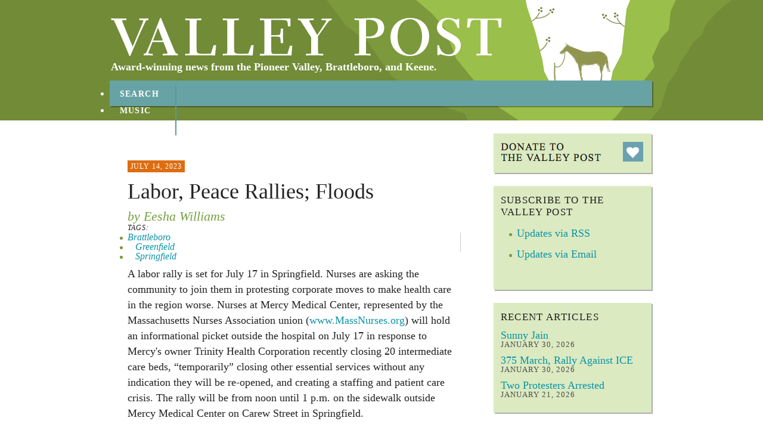

--- FILE ---
content_type: text/html; charset=utf-8
request_url: https://valleypost.org/node/1848
body_size: 5647
content:
<!DOCTYPE html PUBLIC "-//W3C//DTD XHTML 1.0 Strict//EN" "http://www.w3.org/TR/xhtml1/DTD/xhtml1-strict.dtd">
<html xmlns="http://www.w3.org/1999/xhtml" xml:lang="en" lang="en" dir="ltr">

<head>
<meta http-equiv="Content-Type" content="text/html; charset=utf-8" />
  <title>Labor, Peace Rallies; Floods | Valley Post</title>
  <meta http-equiv="Content-Type" content="text/html; charset=utf-8" />
<link rel="shortcut icon" href="/sites/all/themes/valleypost/images/favicon.ico" type="image/x-icon" />
  <script type="text/javascript" src="/misc/jquery.js?U"></script>
<script type="text/javascript" src="/misc/drupal.js?U"></script>
<script type="text/javascript" src="/sites/all/modules/block_edit/block_edit.js?U"></script>
<script type="text/javascript" src="/sites/all/modules/img_assist/img_assist.js?U"></script>
<script type="text/javascript" src="/sites/all/modules/lightbox2/js/lightbox.js?U"></script>
<script type="text/javascript" src="/sites/all/modules/captcha/captcha.js?U"></script>
<script type="text/javascript" src="/misc/textarea.js?U"></script>
<script type="text/javascript" src="/misc/collapse.js?U"></script>
<script type="text/javascript" src="/sites/all/modules/google_analytics/googleanalytics.js?U"></script>
<script type="text/javascript" src="/sites/all/themes/valleypost/script.js?U"></script>
<script type="text/javascript">
<!--//--><![CDATA[//><!--
jQuery.extend(Drupal.settings, { "basePath": "/", "block_edit": { "hover_links": 1 }, "lightbox2": { "rtl": 0, "file_path": "/(\\w\\w/)sites/default/files", "default_image": "/sites/all/modules/lightbox2/images/brokenimage.jpg", "border_size": 10, "font_color": "000", "box_color": "fff", "top_position": "", "overlay_opacity": "0.8", "overlay_color": "000", "disable_close_click": 1, "resize_sequence": 0, "resize_speed": 400, "fade_in_speed": 400, "slide_down_speed": 600, "use_alt_layout": 0, "disable_resize": 1, "disable_zoom": 0, "force_show_nav": 0, "show_caption": true, "loop_items": 0, "node_link_text": "View Image Details", "node_link_target": 0, "image_count": "Image !current of !total", "video_count": "Video !current of !total", "page_count": "Page !current of !total", "lite_press_x_close": "press \x3ca href=\"#\" onclick=\"hideLightbox(); return FALSE;\"\x3e\x3ckbd\x3ex\x3c/kbd\x3e\x3c/a\x3e to close", "download_link_text": "", "enable_login": false, "enable_contact": false, "keys_close": "c x 27", "keys_previous": "p 37", "keys_next": "n 39", "keys_zoom": "z", "keys_play_pause": "32", "display_image_size": "original", "image_node_sizes": "()", "trigger_lightbox_classes": "", "trigger_lightbox_group_classes": "", "trigger_slideshow_classes": "", "trigger_lightframe_classes": "", "trigger_lightframe_group_classes": "", "custom_class_handler": 0, "custom_trigger_classes": "", "disable_for_gallery_lists": true, "disable_for_acidfree_gallery_lists": true, "enable_acidfree_videos": true, "slideshow_interval": 5000, "slideshow_automatic_start": true, "slideshow_automatic_exit": true, "show_play_pause": true, "pause_on_next_click": false, "pause_on_previous_click": true, "loop_slides": false, "iframe_width": 600, "iframe_height": 400, "iframe_border": 1, "enable_video": 0 }, "googleanalytics": { "trackOutbound": 1, "trackMailto": 1, "trackDownload": 1, "trackDownloadExtensions": "7z|aac|arc|arj|asf|asx|avi|bin|csv|doc(x|m)?|dot(x|m)?|exe|flv|gif|gz|gzip|hqx|jar|jpe?g|js|mp(2|3|4|e?g)|mov(ie)?|msi|msp|pdf|phps|png|ppt(x|m)?|pot(x|m)?|pps(x|m)?|ppam|sld(x|m)?|thmx|qtm?|ra(m|r)?|sea|sit|tar|tgz|torrent|txt|wav|wma|wmv|wpd|xls(x|m|b)?|xlt(x|m)|xlam|xml|z|zip" } });
//--><!]]>
</script>
<script type="text/javascript">
<!--//--><![CDATA[//><!--
(function(i,s,o,g,r,a,m){i["GoogleAnalyticsObject"]=r;i[r]=i[r]||function(){(i[r].q=i[r].q||[]).push(arguments)},i[r].l=1*new Date();a=s.createElement(o),m=s.getElementsByTagName(o)[0];a.async=1;a.src=g;m.parentNode.insertBefore(a,m)})(window,document,"script","//www.google-analytics.com/analytics.js","ga");ga("create", "UA-47800815-1", { "cookieDomain": "auto" });ga("send", "pageview");
//--><!]]>
</script>
  <link type="text/css" rel="stylesheet" media="all" href="/sites/all/modules/block_edit/block_edit.css?U" />
<link type="text/css" rel="stylesheet" media="all" href="/modules/aggregator/aggregator.css?U" />
<link type="text/css" rel="stylesheet" media="all" href="/modules/node/node.css?U" />
<link type="text/css" rel="stylesheet" media="all" href="/modules/system/defaults.css?U" />
<link type="text/css" rel="stylesheet" media="all" href="/modules/system/system.css?U" />
<link type="text/css" rel="stylesheet" media="all" href="/modules/system/system-menus.css?U" />
<link type="text/css" rel="stylesheet" media="all" href="/modules/user/user.css?U" />
<link type="text/css" rel="stylesheet" media="all" href="/sites/all/modules/cck/theme/content-module.css?U" />
<link type="text/css" rel="stylesheet" media="all" href="/sites/all/modules/img_assist/img_assist.css?U" />
<link type="text/css" rel="stylesheet" media="all" href="/sites/all/modules/lightbox2/css/lightbox.css?U" />
<link type="text/css" rel="stylesheet" media="all" href="/sites/all/modules/views/css/views.css?U" />
<link type="text/css" rel="stylesheet" media="all" href="/modules/comment/comment.css?U" />
<link type="text/css" rel="stylesheet" media="screen" href="/sites/all/themes/valleypost/core.css?U" />
<link type="text/css" rel="stylesheet" media="print" href="/sites/all/themes/valleypost/print.css?U" />
<!--[if IE 6]>
<link type="text/css" rel="stylesheet" media="screen" href="/sites/all/themes/valleypost/ie6.css" />
<![endif]-->
</head>
<body class="not-front not-logged-in page-node node-type-article no-sidebars">


<div id="header-container">
<div id="header">

              <div id="logo-title">

                                    <div id="site-name"><strong>
                <a href="/" title="Home" rel="home">
                Valley Post                </a>
              </strong></div>
                                    <div id="site-slogan">
        Award-winning news from the Pioneer Valley, Brattleboro, and Keene.        </div>
              </div> <!-- /#logo-title -->
      


              <div id="primary">
          <ul class="links"><li class="menu-650 first"><a href="/search-valley-post" title="">Search</a></li>
<li class="menu-407"><a href="/music" title="">Music</a></li>
<li class="menu-292"><a href="/about" title="About">About</a></li>
<li class="menu-404 last"><a href="/contact" title="">Contact</a></li>
</ul>        </div> <!-- /#primary -->
      

</div><!-- /header -->
</div><!-- /header-outer -->

<div id="main">

  
   

  <div id="middle">
  <div id="content">
  <div id="content-inner">


          <div id="content-header">
                                                                      </div> <!-- /#content-header -->
    

    
          <div id="content-middle">
        <div id="node-1848" class=" node"><div class="node-inner">

  <div class="article-date">
    July 14, 2023  </div>

  <h2 class="article-title">
            Labor, Peace Rallies; Floods        </h2>

  <div class="article-meta">
        <div class="article-author">
    by Eesha Williams    </div>
        <div class="article-tags">
    <span class="article-label">Tags: </span>
              <ul class="links inline"><li class="taxonomy_term_73 first"><a href="/category/article-tags/brattleboro" rel="tag" title="">Brattleboro</a></li>
<li class="taxonomy_term_75"><a href="/category/article-tags/greenfield" rel="tag" title="">Greenfield</a></li>
<li class="taxonomy_term_112 last"><a href="/category/article-tags/springfield" rel="tag" title="">Springfield</a></li>
</ul>          </div>
  </div>

  <div class="article-content">
    <p>A labor rally is set for July 17 in Springfield. Nurses are asking the community to join them in protesting corporate moves to make health care in the region worse. Nurses at Mercy Medical Center, represented by the Massachusetts Nurses Association union (<a href="http://www.MassNurses.org" title="www.MassNurses.org">www.MassNurses.org</a>) will hold an informational picket outside the hospital on July 17 in response to Mercy's owner Trinity Health Corporation recently closing 20 intermediate care beds, “temporarily” closing other essential services without any indication they will be re-opened, and creating a staffing and patient care crisis. The rally will be from noon until 1 p.m. on the sidewalk outside Mercy Medical Center on Carew Street in Springfield.</p>
<p>“Trinity Health has broken promises to the Springfield community by taking over our local hospital while claiming to be ‘mission-driven,’ but then closing services, refusing to adequately staff and making it harder for patients to receive quality care," said Jaime Hyatt, registered nurse (RN) and co-chair of the union's contract bargaining committee. “Mercy patients and staff deserve better than Trinity’s heartless corporate ownership.”</p>
<p>Dee Doyle, RN, co-chair of the union's contract bargaining committee, said, “Mercy Medical Center nurses and the community are standing up to Trinity Health’s broken promises on behalf of our patients. Trinity is completely detached from the needs of local patients and caregivers. The lack of management is hurting our ability to provide quality care and work in a safe environment."</p>
<p>Michigan-based Trinity Health – a national hospital corporation that made $22 billion last year – has systematically dismantled essential healthcare services at Mercy Medical Center and Providence Behavioral Health Hospital over the past decade.</p>
<p>Trinity recently “temporarily” closed 20 of its intermediate care beds without advance notice to nurses or the union. Trinity claims the closure is necessary due to a lack of staffing. But this was really an artificial problem created by Trinity. Hospital management stopped a longstanding shift incentive bonus and has failed to hire nurses and other staff, causing a crisis.</p>
<p>The closure follows other “temporary” closures of respiratory and “neuro-ortho” services at Mercy. Those closures have been prolonged, with no indication they will be re-opened. Trinity followed the same game plan at Providence Hospital. Management artificially lowered “census” by diverting admissions and refusing to staff appropriately. It then systematically closed child, adult, and geriatric psychiatric beds and sold the hospital.</p>
<p>There is a serious lack of leadership at Mercy Medical Center. Management is splitting its time between Springfield and another Trinity facility, Johnson Memorial Hospital in Stafford Springs, CT, and not addressing the concerns of nurses and other staff.</p>
<p>In February 2023, Trinity issued a statement titled, “Trinity Health, one of the nation’s largest health care systems, continues to grow strategically with reported operating revenue of $10.5 billion, an increase of 2.3 percent.” The growth came even though it saw a reduction of $129.3 million in CARES Act grants year over year, according to Trinity. Despite reporting an operating loss during the first six months of FY2023, Trinity highlighted several financial strengths:</p>
<p>Total assets of $30.9 billion and net assets of $17.0 billion.</p>
<p>Unrestricted cash and investments of $9.8 billion.</p>
<p>**********</p>
<p>In other news from the Valley, flooding in the county that's home to Brattleboro -- and in New York's Hudson river valley -- was the subject of a story on page 1 of the New York Times on July 11. The flooding is caused by climate change. The world's leading scientists say climate change is a major threat to earth's ability to support human life. Solutions to climate change are at:</p>
<p><a href="http://www.biologicaldiversity.org/programs/population_and_sustainability/climate/" title="www.biologicaldiversity.org/programs/population_and_sustainability/climate/">www.biologicaldiversity.org/programs/population_and_sustainability/climate/</a></p>
<p>Other solutions include installing more rooftop solar, including on warehouses; protecting open space from development; banning cars, trucks and planes; and taxing the rich and using the money to improve Amtrak and to develop sailboats for commercial trans-Atlantic travel (bullet trains can connect cities like LA and New York, London and Seoul, and Paris and Cape Town). The U.S. military is a major cause of climate change. </p>
<p>Rallies, marches and strikes closed Vermont Yankee nuclear power plant near Brattleboro, won raises for hundreds of low wage Stop and Shop workers in the Pioneer Valley in 2019, won women the right to vote in the USA, and ended apartheid in South Africa.</p>
<p>**********</p>
<p>In other news from the Valley, in Greenfield 40 people attended a peace rally on July 8. The rally organizers have a web site at <a href="http://www.traprock.org" title="www.traprock.org">www.traprock.org</a>. </p>
  </div>

  
</div></div> <!-- /node-inner, /node -->

<h2 id="comments-section-header" style="clear:both;">Comments</h2>

<div id="comments">
  <div class="box">

  <h2>Post new comment</h2>

  <div class="content"><form action="/comment/reply/1848"  accept-charset="UTF-8" method="post" id="comment-form">
<div><div class="form-item" id="edit-subject-wrapper">
 <label for="edit-subject">Subject: </label>
 <input type="text" maxlength="64" name="subject" id="edit-subject" size="60" value="" class="form-text" />
</div>
<div class="form-item" id="edit-comment-wrapper">
 <label for="edit-comment">Comment: <span class="form-required" title="This field is required.">*</span></label>
 <textarea cols="60" rows="15" name="comment" id="edit-comment"  class="form-textarea resizable required"></textarea>
</div>
<fieldset class=" collapsible collapsed"><legend>Input format</legend><div class="form-item" id="edit-format-1-wrapper">
 <label class="option" for="edit-format-1"><input type="radio" id="edit-format-1" name="format" value="1"   class="form-radio wysiwyg wysiwyg-format-1 wysiwyg-editor-none wysiwyg-field-edit-comment wysiwyg-status-1 wysiwyg-toggle-1 wysiwyg-resizable-1" /> Filtered HTML</label>
 <div class="description"><ul class="tips"><li>Web page addresses and e-mail addresses turn into links automatically.</li><li>Allowed HTML tags: &lt;a&gt; &lt;em&gt; &lt;strong&gt; &lt;cite&gt; &lt;code&gt; &lt;ul&gt; &lt;ol&gt; &lt;li&gt; &lt;dl&gt; &lt;dt&gt; &lt;dd&gt;</li><li>Lines and paragraphs break automatically.</li></ul></div>
</div>
<div class="form-item" id="edit-format-2-wrapper">
 <label class="option" for="edit-format-2"><input type="radio" id="edit-format-2" name="format" value="2"  checked="checked"  class="form-radio wysiwyg wysiwyg-format-2 wysiwyg-editor-none wysiwyg-field-edit-comment wysiwyg-status-1 wysiwyg-toggle-1 wysiwyg-resizable-1" /> Full HTML</label>
 <div class="description"><ul class="tips"><li>Web page addresses and e-mail addresses turn into links automatically.</li><li>Lines and paragraphs break automatically.</li><li>Images can be added to this post.</li></ul></div>
</div>
<p><a href="/filter/tips">More information about formatting options</a></p></fieldset>
<input type="hidden" name="form_build_id" id="form-3SnMlhYpAbCUACEhS4xCtmEIXsvz4NNgGovAheVemsc" value="form-3SnMlhYpAbCUACEhS4xCtmEIXsvz4NNgGovAheVemsc"  />
<input type="hidden" name="form_id" id="edit-comment-form" value="comment_form"  />
<fieldset class="captcha"><legend>CAPTCHA</legend><div class="description">This question is for testing whether you are a human visitor and to prevent automated spam submissions.</div><input type="hidden" name="captcha_sid" id="edit-captcha-sid" value="14451389"  />
<input type="hidden" name="captcha_token" id="edit-captcha-token" value="3b79a3e4bc88f99b65fd9d46fbe486a4"  />
<pre class="ascii_art_captcha" style="line-height:1.1;">   ____       _   ____                    ____  <br />  / ___|     | | |___ \   _   _    __ _  / ___| <br /> | |      _  | |   __) | | | | |  / _` | \___ \ <br /> | |___  | |_| |  / __/  | |_| | | (_| |  ___) |<br />  \____|  \___/  |_____|  \__,_|  \__, | |____/ <br />                                  |___/         </pre><div class="form-item" id="edit-captcha-response-wrapper">
 <label for="edit-captcha-response">Enter the code above: <span class="form-required" title="This field is required.">*</span></label>
 <input type="text" maxlength="10" name="captcha_response" id="edit-captcha-response" size="10" value="" class="form-text required" />
 <div class="description">Enter the code depicted in ASCII art style.</div>
</div>
</fieldset>
<input type="submit" name="op" id="edit-submit" value="Save"  class="form-submit" />
<input type="submit" name="op" id="edit-preview" value="Preview"  class="form-submit" />

</div></form>
</div>
</div>
</div>
      </div>
    
    
  </div><!-- /content-inner -->
  </div><!-- /content -->

      <div id="sidebar">
      <div id="sidebar-inner">
      <div id="block-block-1" class="block "><div class="block-inner">
<div class="block-middle">

  
  <div class="content">
    <form id="donate-form" action="https://www.paypal.com/cgi-bin/webscr" method="post"><input type="hidden" name="cmd" value="_donations"><input type="hidden" name="business" value="eeshawilliams@gmail.com"><input type="hidden" name="lc" value="US"><input type="hidden" name="currency_code" value="USD"><input type="hidden" name="bn" value="PP-DonationsBF:btn_donateCC_LG.gif:NonHostedGuest"><input type="image" id="donate-form-submit" src="/sites/all/themes/valleypost/images/donate-button.gif" border="0" name="submit" alt="PayPal - The safer, easier way to pay online!"><img alt="" border="0" src="https://www.paypal.com/en_US/i/scr/pixel.gif" width="1" height="1"></form>  </div>

  
</div>
</div></div> <!-- /block-inner, /block -->

<div id="block-block-3" class="block "><div class="block-inner">
<div class="block-middle">

      <h2 class="block-title">Subscribe to the Valley Post</h2>
  
  <div class="content">
    <ul>
<li><a href="http://valleypost.org/rss.xml">Updates via RSS</a></li>
<li><a href="http://eepurl.com/hv7UH5">Updates via Email</a></li>
</ul>
  </div>

  
</div>
</div></div> <!-- /block-inner, /block -->

<div id="block-views-recent_articles-block_1" class="block "><div class="block-inner">
<div class="block-middle">

      <h2 class="block-title">Recent Articles</h2>
  
  <div class="content">
    <div class="view view-recent-articles view-id-recent_articles view-display-id-block_1 view-dom-id-1">
    
  
  
      <div class="view-content">
        <div class="views-row views-row-1 views-row-odd views-row-first">
      <h3 class="block-article-title">
    <a href="/node/1999">
      Sunny Jain    </a>
  </h3>
  <div class="block-article-date">
    January 30, 2026  </div>
  </div>
  <div class="views-row views-row-2 views-row-even">
      <h3 class="block-article-title">
    <a href="/node/2008">
      375 March, Rally Against ICE    </a>
  </h3>
  <div class="block-article-date">
    January 30, 2026  </div>
  </div>
  <div class="views-row views-row-3 views-row-odd views-row-last">
      <h3 class="block-article-title">
    <a href="/node/2007">
      Two Protesters Arrested    </a>
  </h3>
  <div class="block-article-date">
    January 21, 2026  </div>
  </div>
    </div>
  
  
  
  
  
  
</div>   </div>

  
</div>
</div></div> <!-- /block-inner, /block -->

      </div> <!-- /sidebar-inner -->
    </div> <!-- /sidebar -->
    </div>

  <div id="footer">
      </div> <!-- /bottom -->

</div><!-- /main -->

  
</body>
</html>
